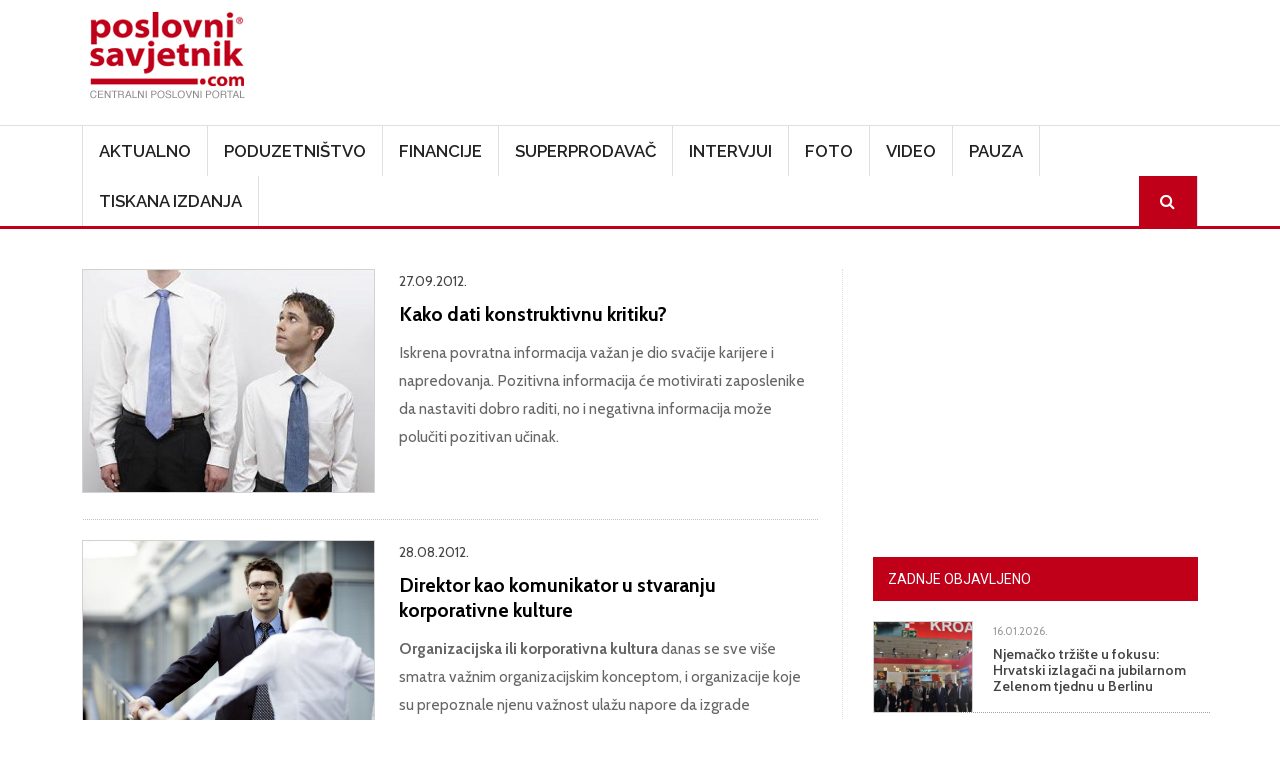

--- FILE ---
content_type: text/html; charset=UTF-8
request_url: https://www.poslovni-savjetnik.com/tagovi/radna-atmosfera
body_size: 61588
content:
<!DOCTYPE html>
<html  lang="hr" dir="ltr">
  <head>
    <meta charset="utf-8" />
<meta name="Generator" content="Drupal 10 (https://www.drupal.org)" />
<meta name="MobileOptimized" content="width" />
<meta name="HandheldFriendly" content="true" />
<meta name="viewport" content="width=device-width, initial-scale=1, shrink-to-fit=no" />
<meta http-equiv="x-ua-compatible" content="ie=edge" />
<link rel="icon" href="/themes/custom/symnews/favicon.ico" type="image/vnd.microsoft.icon" />
<script>window.a2a_config=window.a2a_config||{};a2a_config.callbacks=[];a2a_config.overlays=[];a2a_config.templates={};</script>

    <title>radna atmosfera | Poslovni savjetnik</title>
	
	<!-- Fontawesome -->
	<link href="https://maxcdn.bootstrapcdn.com/font-awesome/4.2.0/css/font-awesome.min.css" rel="stylesheet" type="text/css">
	
    <link rel="stylesheet" media="all" href="/sites/default/files/css/css_on0RURkMSjvQ61hvbozdB47abVXQNe_289XFx8A_Rbc.css?delta=0&amp;language=hr&amp;theme=symnews&amp;include=eJyNjl0OwjAMgy_UtUea0jZMFU0yJSmw2_OjIdB44SVyPluyoVYX4C3BLuJJhT1kETdXWOcMqk3SB5TKv_bSJUOfzLfeeAlFFFMRWoWR3eIxP02EPOYifRDbv3GCxgFv_qg4p6pjhR73N9hGjFc7DnljxfrFzJFSBsNwaU_3dSNJHR3veyRscg" />
<link rel="stylesheet" media="all" href="/sites/default/files/css/css_Phcr74HSzM9ZvcZOaPbvjgdozpHIF6uTfOdAOQa6RwA.css?delta=1&amp;language=hr&amp;theme=symnews&amp;include=eJyNjl0OwjAMgy_UtUea0jZMFU0yJSmw2_OjIdB44SVyPluyoVYX4C3BLuJJhT1kETdXWOcMqk3SB5TKv_bSJUOfzLfeeAlFFFMRWoWR3eIxP02EPOYifRDbv3GCxgFv_qg4p6pjhR73N9hGjFc7DnljxfrFzJFSBsNwaU_3dSNJHR3veyRscg" />
<link rel="stylesheet" media="all" href="//cdn.jsdelivr.net/npm/bootstrap@5.2.0/dist/css/bootstrap.min.css" />
<link rel="stylesheet" media="all" href="/sites/default/files/css/css_wavDYFePtpks5tZUT9-BUCPBhRJm_agVW_SUYOPtyAU.css?delta=3&amp;language=hr&amp;theme=symnews&amp;include=eJyNjl0OwjAMgy_UtUea0jZMFU0yJSmw2_OjIdB44SVyPluyoVYX4C3BLuJJhT1kETdXWOcMqk3SB5TKv_bSJUOfzLfeeAlFFFMRWoWR3eIxP02EPOYifRDbv3GCxgFv_qg4p6pjhR73N9hGjFc7DnljxfrFzJFSBsNwaU_3dSNJHR3veyRscg" />
<link rel="stylesheet" media="print" href="/sites/default/files/css/css_MA-sKkwD1kr1lGpNyQ8vtaECnJMVAQCCje5i3Dwt0yw.css?delta=4&amp;language=hr&amp;theme=symnews&amp;include=eJyNjl0OwjAMgy_UtUea0jZMFU0yJSmw2_OjIdB44SVyPluyoVYX4C3BLuJJhT1kETdXWOcMqk3SB5TKv_bSJUOfzLfeeAlFFFMRWoWR3eIxP02EPOYifRDbv3GCxgFv_qg4p6pjhR73N9hGjFc7DnljxfrFzJFSBsNwaU_3dSNJHR3veyRscg" />
<link rel="stylesheet" media="all" href="/sites/default/files/css/css_ijX2OXK07rivQ8lNoDelo1BndLCHfOs-_pWgaR5Ls38.css?delta=5&amp;language=hr&amp;theme=symnews&amp;include=eJyNjl0OwjAMgy_UtUea0jZMFU0yJSmw2_OjIdB44SVyPluyoVYX4C3BLuJJhT1kETdXWOcMqk3SB5TKv_bSJUOfzLfeeAlFFFMRWoWR3eIxP02EPOYifRDbv3GCxgFv_qg4p6pjhR73N9hGjFc7DnljxfrFzJFSBsNwaU_3dSNJHR3veyRscg" />

    

      
    <!-- Google Tag Manager -->
  <script>(function(w,d,s,l,i){w[l]=w[l]||[];w[l].push({'gtm.start':
  new Date().getTime(),event:'gtm.js'});var f=d.getElementsByTagName(s)[0],
  j=d.createElement(s),dl=l!='dataLayer'?'&l='+l:'';j.async=true;j.src=
  'https://www.googletagmanager.com/gtm.js?id='+i+dl;f.parentNode.insertBefore(j,f);
  })(window,document,'script','dataLayer','GTM-MZ3QH98W');</script>
  <!-- End Google Tag Manager -->
  </head>
  <body class="layout-one-sidebar layout-sidebar-second page-taxonomy-term-6737 page-vocabulary-tags page-view-taxonomy-term-content path-not-frontpage path-taxonomy">
  <!-- Google Tag Manager (noscript) -->
  <noscript><iframe src="https://www.googletagmanager.com/ns.html?id=GTM-MZ3QH98W"
  height="0" width="0" style="display:none;visibility:hidden"></iframe></noscript>
  <!-- End Google Tag Manager (noscript) -->
    <a href="#main-content" class="visually-hidden focusable skip-link">
      Skoči na glavni sadržaj
    </a>
    
      <div class="dialog-off-canvas-main-canvas" data-off-canvas-main-canvas>
    

<div id="navbar-wrapper" class="navbar-wrapper navbar-expand-xl flex-lg-column">
    <div id="branding-wrapper" class="branding-wrapper">
    <div class="container">
      <div class="row">
        <div class="navbar-header col-12 d-flex justify-content-between">
            <section class="region region-branding">
    <div class="site-branding">
      <a class="logo navbar-btn pull-left" href="/index.php/" title="Početna" rel="home">
      <img src="/themes/custom/symnews/logo.png" alt="Početna" />
    </a>
      </div>
<section id="block-customblockadvtop" class="block-adv-top d-none d-sm-block block-content-basic block block-block-content block-block-content1c3645c0-2df1-4797-965e-ae49e3ad4f61 clearfix">
<div class="block-inner">
  
    

      
            <div class="clearfix text-formatted field field--name-body field--type-text-with-summary field--label-hidden field__item"><!-- Revive Adserver iFrame Tag - Generated with Revive Adserver v5.5.2 --><p><iframe id="a07e7786" name="a07e7786" src="https://banneri.paf.host25.com/www/delivery/afr.php?zoneid=1&amp;cb=INSERT_RANDOM_NUMBER_HERE" frameborder="0" scrolling="no" width="728" height="90" allow="autoplay">&lt;a href='https://banneri.paf.host25.com/www/delivery/ck.php?n=ad281726&amp;amp;cb=INSERT_RANDOM_NUMBER_HERE' target='_blank'&gt;&lt;img src='https://banneri.paf.host25.com/www/delivery/avw.php?zoneid=1&amp;amp;cb=INSERT_RANDOM_NUMBER_HERE&amp;amp;n=ad281726' border='0' alt='' /&gt;&lt;/a&gt;</iframe></p></div>
      
  </div>
</section>


  </section>

                    <button class="navbar-toggler" type="button" data-bs-toggle="collapse" data-bs-target="#navbarSupportedContent" aria-controls="navbarSupportedContent" aria-expanded="false" aria-label="Toggle navigation">
            <span class="navbar-toggler-icon"><i class="fa fa-bars" aria-hidden="true"></i></span>
          </button>
        </div>      
      </div>
    </div>
  </div>
  
            <div id="navbar-collapse-wrapper" class="navbar-collapse-wrapper">
      <div class="container">            
        <div class="row">
          <nav class="navbar navbar-expand-lg">
            <div id="navbarSupportedContent" class="navbar-collapse collapse col-12">
                <section class="region region-navigation-collapsible">
    <nav role="navigation" aria-labelledby="block-symnews-main-menu-menu" id="block-symnews-main-menu" class="block block-menu navigation menu--main">
            
  <h2 class="visually-hidden" id="block-symnews-main-menu-menu">Main navigation</h2>
  

        
              <ul class="clearfix nav navbar-nav" data-component-id="bootstrap_barrio:menu_main">
                    <li class="nav-item">
                          <a href="/index.php/aktualno" class="nav-link nav-link--indexphp-aktualno" data-drupal-link-system-path="taxonomy/term/27">Aktualno</a>
              </li>
                <li class="nav-item">
                          <a href="/index.php/poduzetnistvo" class="nav-link nav-link--indexphp-poduzetnistvo" data-drupal-link-system-path="taxonomy/term/28">Poduzetništvo</a>
              </li>
                <li class="nav-item">
                          <a href="/index.php/financije" class="nav-link nav-link--indexphp-financije" data-drupal-link-system-path="taxonomy/term/81">Financije</a>
              </li>
                <li class="nav-item">
                          <a href="/index.php/superprodavac" class="nav-link nav-link--indexphp-superprodavac" data-drupal-link-system-path="taxonomy/term/82">Superprodavač</a>
              </li>
                <li class="nav-item">
                          <a href="/index.php/intervjui" class="nav-link nav-link--indexphp-intervjui" data-drupal-link-system-path="taxonomy/term/83">Intervjui</a>
              </li>
                <li class="nav-item">
                          <a href="/index.php/fotogalerija" class="nav-link nav-link--indexphp-fotogalerija" data-drupal-link-system-path="node/48781">Foto</a>
              </li>
                <li class="nav-item">
                          <a href="/index.php/video" class="nav-link nav-link--indexphp-video" data-drupal-link-system-path="taxonomy/term/256">Video</a>
              </li>
                <li class="nav-item">
                          <a href="/index.php/pauza" class="nav-link nav-link--indexphp-pauza" data-drupal-link-system-path="taxonomy/term/84">Pauza</a>
              </li>
                <li class="nav-item">
                          <a href="/index.php/tiskana-izdanja" class="nav-link nav-link--indexphp-tiskana-izdanja" data-drupal-link-system-path="node/44872">Tiskana izdanja</a>
              </li>
                <li class="nav-item">
                          <a href="/index.php/ps-pretraga" class="menu-path-search d-none d-sm-block nav-link menu-path-search d-none d-sm-block nav-link--indexphp-ps-pretraga" data-drupal-link-system-path="ps-pretraga">Search</a>
              </li>
        </ul>
  



  </nav>

  </section>

            </div>
          </nav>
        </div>
      </div>
    </div>
      </div>


  <div role="main" id="main-container" class="main-container container js-quickedit-main-content">
	
	<div class="row">
            
                  <section class="main-content col col-md-8" id="content" role="main">

                
                

		
                
                
                          <a id="main-content"></a>
            <section class="region region-content">
    <div data-drupal-messages-fallback class="hidden"></div><section id="block-symnews-content" class="block block-system block-system-main-block clearfix">
<div class="block-inner">
  
    

      <div class="views-element-container"><div class="list-articles view view-taxonomy-term-content view-id-taxonomy_term_content view-display-id-page_1 js-view-dom-id-be8f4fb58a55e62c50668d518d804f32d6d3266a3bc0ff0dae8c0b8186056bde">
  
    
      <div class="view-header">
      <div id="taxonomy-term-6737" class="taxonomy-term vocabulary-tags">
  
    
  <div class="content">
    
  </div>
</div>

    </div>
          <div class="attachment attachment-before">
      <div class="views-element-container"><div class="list-articles view view-taxonomy-term-content view-id-taxonomy_term_content view-display-id-attachment_1 js-view-dom-id-0a5999afab107de255197962a749a2251923bb4eebb94f5a892cffd943e31cfd">
  
    
      <div class="view-header">
      <div id="taxonomy-term-6737" class="taxonomy-term vocabulary-tags">
  
    
  <div class="content">
    
  </div>
</div>

    </div>
      
  
          </div>
</div>

    </div>
  
      <div class="view-content row">
          <div class="views-row">
    <div class="views-field views-field-nothing"><span class="field-content"><div class="row">
<div class="col-md-5 col-sm-5 col-12">
  <a href="/superprodavac/kako-dati-konstruktivnu-kritiku"><img loading="lazy" src="/sites/default/files/styles/clanak/public/clanak-slike/sef_i_radnik_dobra_0.jpg?itok=cWOCSzr8" width="550" height="420" class="image-style-clanak" />

</a>

</div>
<div class="col-md-7 col-sm-7 col-12">
<time datetime="2012-09-27T15:08:51+02:00" class="datetime">27.09.2012.</time>

<div class="views-field views-field-title"><a href="/superprodavac/kako-dati-konstruktivnu-kritiku" hreflang="hr">Kako dati konstruktivnu kritiku?</a></div>
<div class="views-field views-field-body"><p>Iskrena povratna informacija važan je dio svačije karijere i napredovanja. Pozitivna informacija će motivirati zaposlenike da nastaviti dobro raditi, no i negativna informacija može polučiti pozitivan učinak.</p></div>
</div>
</div></span></div>
  </div>
    <div class="views-row">
    <div class="views-field views-field-nothing"><span class="field-content"><div class="row">
<div class="col-md-5 col-sm-5 col-12">
  <a href="/poduzetnistvo/direktor-kao-komunikator-u-stvaranju-korporativne-kulture"><img loading="lazy" src="/sites/default/files/styles/clanak/public/clanak-slike/poslovni_ljudi_pricaju_sh_0.jpg?itok=HfZnoFz8" width="550" height="420" class="image-style-clanak" />

</a>

</div>
<div class="col-md-7 col-sm-7 col-12">
<time datetime="2012-08-28T06:30:45+02:00" class="datetime">28.08.2012.</time>

<div class="views-field views-field-title"><a href="/poduzetnistvo/direktor-kao-komunikator-u-stvaranju-korporativne-kulture" hreflang="hr">Direktor kao komunikator u stvaranju korporativne kulture</a></div>
<div class="views-field views-field-body"><p><strong>Organizacijska ili korporativna kultura</strong> danas se sve više smatra važnim organizacijskim konceptom, i organizacije koje su prepoznale njenu važnost ulažu napore da izgrade jedinstvenu i jaku kulturu koja će biti usklađena s ciljevima organizacije i koja će pridonijeti<strong> uspj</strong></p></div>
</div>
</div></span></div>
  </div>
    <div class="views-row">
    <div class="views-field views-field-nothing"><span class="field-content"><div class="row">
<div class="col-md-5 col-sm-5 col-12">
  <a href="/poduzetnistvo/tisina-u-sluzbi-komunikacije"><img loading="lazy" src="/sites/default/files/styles/clanak/public/clanak-slike/komunikacija_velika.jpg?itok=Vs_eTaTF" width="550" height="420" class="image-style-clanak" />

</a>

</div>
<div class="col-md-7 col-sm-7 col-12">
<time datetime="2012-06-15T05:13:24+02:00" class="datetime">15.06.2012.</time>

<div class="views-field views-field-title"><a href="/poduzetnistvo/tisina-u-sluzbi-komunikacije" hreflang="hr">Tišina u službi komunikacije</a></div>
<div class="views-field views-field-body"><p>Ono što grupe ne znaju jest to, da ću im neposredno prije početka izrade mosta, a na kraju&nbsp;pripremnog perioda, reći da most moraju napraviti u potpunoj tišini. Tu prvo nastaje nevjerica,&nbsp;ponekad mala pobuna, ali svi nekako počinju&nbsp;na kraju raditi.</p></div>
</div>
</div></span></div>
  </div>
    <div class="views-row">
    <div class="views-field views-field-nothing"><span class="field-content"><div class="row">
<div class="col-md-5 col-sm-5 col-12">
  <a href="/superprodavac/6-savjeta-kako-postati-uredska-zvijezda"><img loading="lazy" src="/sites/default/files/styles/clanak/public/clanak-slike/uredska_zvijezda_sh.jpg?itok=7iOrqYBV" width="550" height="420" class="image-style-clanak" />

</a>

</div>
<div class="col-md-7 col-sm-7 col-12">
<time datetime="2012-02-15T05:54:21+01:00" class="datetime">15.02.2012.</time>

<div class="views-field views-field-title"><a href="/superprodavac/6-savjeta-kako-postati-uredska-zvijezda" hreflang="hr">6 savjeta kako postati uredska zvijezda</a></div>
<div class="views-field views-field-body"><p>Za dobru atmosferu na radnom mjestu važno je da se osjećate kao dio tima i da se dobro slažete s kolegama.</p></div>
</div>
</div></span></div>
  </div>
    <div class="views-row">
    <div class="views-field views-field-nothing"><span class="field-content"><div class="row">
<div class="col-md-5 col-sm-5 col-12">
  <a href="/superprodavac/motivacija-i-postovanje-zaposlenika-jednim-udarcem"><img loading="lazy" src="/sites/default/files/styles/clanak/public/clanak-slike/poslovni_ljudi_sastanak_6.jpg?itok=coQDQodA" width="550" height="420" class="image-style-clanak" />

</a>

</div>
<div class="col-md-7 col-sm-7 col-12">
<time datetime="2012-02-09T06:27:04+01:00" class="datetime">09.02.2012.</time>

<div class="views-field views-field-title"><a href="/superprodavac/motivacija-i-postovanje-zaposlenika-jednim-udarcem" hreflang="hr">Motivacija i poštovanje zaposlenika jednim udarcem</a></div>
<div class="views-field views-field-body"><p>Plaća je neosporno jedan od glavnih motivatora za posao, no postoje i drugi načini kako potaknuti zaposlenike poput malog znaka pažnje, piše&nbsp;<em><a href="http://www.profitiraj.hr/poduzetnici/kako-zadobiti-povjerenje-zaposlenika/" target="_blank">profitiraj.hr</a></em>.</p></div>
</div>
</div></span></div>
  </div>
    <div class="views-row">
    <div class="views-field views-field-nothing"><span class="field-content"><div class="row">
<div class="col-md-5 col-sm-5 col-12">
  <a href="/superprodavac/sto-napraviti-s-kolegom-koji-voli-sefovati"><img loading="lazy" src="/sites/default/files/styles/clanak/public/clanak-slike/ef_sh_0.jpg?itok=6tn5udR0" width="550" height="420" class="image-style-clanak" />

</a>

</div>
<div class="col-md-7 col-sm-7 col-12">
<time datetime="2012-01-18T05:16:18+01:00" class="datetime">18.01.2012.</time>

<div class="views-field views-field-title"><a href="/superprodavac/sto-napraviti-s-kolegom-koji-voli-sefovati" hreflang="hr">Što napraviti s kolegom koji voli šefovati?</a></div>
<div class="views-field views-field-body"><p>Na poslu ćete se susresti s različitim vrstama kolega, od onih s kojima ćete bez problema poslije posla završiti na kavi, do onih sklonih tračanju i podmetanju.&nbsp;Nisu rijetki ni kolege koji vole glumiti šefove, piše<em><a href="http://www.profitiraj.hr/poduzetnici/kako-se-nositi-s-kolegama-ko"></a></em></p></div>
</div>
</div></span></div>
  </div>
    <div class="views-row">
    <div class="views-field views-field-nothing"><span class="field-content"><div class="row">
<div class="col-md-5 col-sm-5 col-12">
  <a href="/aktualno/10-stvari-kojima-vas-kolege-izluduju"><img loading="lazy" src="/sites/default/files/styles/clanak/public/clanak-slike/poslovni_covjek_cekic_sh.jpg?itok=roXRAGoR" width="550" height="420" class="image-style-clanak" />

</a>

</div>
<div class="col-md-7 col-sm-7 col-12">
<time datetime="2011-10-04T16:47:20+02:00" class="datetime">04.10.2011.</time>

<div class="views-field views-field-title"><a href="/aktualno/10-stvari-kojima-vas-kolege-izluduju" hreflang="hr">10 stvari kojima vas kolege izluđuju</a></div>
<div class="views-field views-field-body"><p>S kolegama provodite osam ili više sati dnevno i prisiljeni ste na kakav takav suživot s&nbsp; njima.</p></div>
</div>
</div></span></div>
  </div>

    </div>
  
      
          </div>
</div>

  </div>
</section>

<section id="block-symnews-bmg" class="block-content-basic block block-block-content block-block-content6d3618c3-b453-4e8c-8e4f-f520600b2226 clearfix">
<div class="block-inner">
  
    

      
            <div class="clearfix text-formatted field field--name-body field--type-text-with-summary field--label-hidden field__item"><img data-entity-uuid="7c46ae2e-98aa-4560-a9d0-1d1d89dbb583" data-entity-type="file" src="/sites/default/files/inline-images/BMG---v2.jpg" width="969" height="1346" loading="lazy"></div>
      
  </div>
</section>


  </section>

              </section>

                              <aside id="sidebar-second" class="col-md-4" role="complementary">
              <section class="region region-sidebar-second">
    <section id="block-adblocksquaresidebarad" class="block-content-basic block block-block-content block-block-content88e9bd4c-1f79-4be0-9e08-bf67f2866d93 clearfix">
<div class="block-inner">
  
    

      
            <div class="clearfix text-formatted field field--name-body field--type-text-with-summary field--label-hidden field__item"><!-- Revive Adserver iFrame Tag - Generated with Revive Adserver v5.5.2 --><p class="text-align-center"><iframe id="a5ff9cfd" name="a5ff9cfd" src="https://banneri.paf.host25.com/www/delivery/afr.php?zoneid=2&amp;cb=INSERT_RANDOM_NUMBER_HERE" frameborder="0" scrolling="no" width="300" height="250" allow="autoplay">&lt;a href='https://banneri.paf.host25.com/www/delivery/ck.php?n=afba7254&amp;amp;cb=INSERT_RANDOM_NUMBER_HERE' target='_blank'&gt;&lt;img src='https://banneri.paf.host25.com/www/delivery/avw.php?zoneid=2&amp;amp;cb=INSERT_RANDOM_NUMBER_HERE&amp;amp;n=afba7254' border='0' alt='' /&gt;&lt;/a&gt;</iframe></p></div>
      
  </div>
</section>

<section class="views-element-container block block-views block-views-blockblock-article-popular-right-block-1 clearfix" id="block-symnews-views-block-block-article-popular-right-block-1">
<div class="block-inner">
  
      <h2 class="block-title"><span>Zadnje objavljeno</span></h2>
    

      <div><div class="block-article-popular-right view view-block-article-popular-right view-id-block_article_popular_right view-display-id-block_1 js-view-dom-id-9d68ed1ac24ac49f94979504ff9932ee4d32dba6783c3226e2b58a28726deb7e">
  
    
      
      <div class="view-content row">
          <div class="views-row">
    <div class="views-field views-field-field-image"><div class="field-content">  <a href="/poduzetnistvo/njemacko-trziste-u-fokusu-hrvatski-izlagaci-na-jubilarnom-zelenom-tjednu-u-berlinu"><img loading="lazy" src="/sites/default/files/styles/home_featured_thumb/public/clanak-slike/dzdahp9g.png?itok=IQgTxF22" width="120" height="110" alt="" class="image-style-home-featured-thumb" />

</a>
</div></div><div class="views-field views-field-created"><span class="field-content"><time datetime="2026-01-16T12:54:32+01:00" class="datetime">16.01.2026.</time>
</span></div><div class="views-field views-field-title"><span class="field-content"><a href="/poduzetnistvo/njemacko-trziste-u-fokusu-hrvatski-izlagaci-na-jubilarnom-zelenom-tjednu-u-berlinu" hreflang="hr">Njemačko tržište u fokusu: Hrvatski izlagači na jubilarnom Zelenom tjednu u Berlinu</a></span></div>
  </div>
    <div class="views-row">
    <div class="views-field views-field-field-image"><div class="field-content">  <a href="/pauza/tonka-prva-hrvatska-humanoidna-robotica-prosetala-je-zagrebom"><img loading="lazy" src="/sites/default/files/styles/home_featured_thumb/public/clanak-slike/slika1%20%28002%29_0.jpeg?itok=OPsbct5z" width="120" height="110" alt="" class="image-style-home-featured-thumb" />

</a>
</div></div><div class="views-field views-field-created"><span class="field-content"><time datetime="2026-01-16T09:06:17+01:00" class="datetime">16.01.2026.</time>
</span></div><div class="views-field views-field-title"><span class="field-content"><a href="/pauza/tonka-prva-hrvatska-humanoidna-robotica-prosetala-je-zagrebom" hreflang="hr">Tonka, prva hrvatska humanoidna robotica, prošetala je Zagrebom</a></span></div>
  </div>
    <div class="views-row">
    <div class="views-field views-field-field-image"><div class="field-content">  <a href="/aktualno/allianzov-barometar-rizika-za-2026-kiberneticke-prijetnje-i-dalje-predstavljaju-vodeci"><img loading="lazy" src="/sites/default/files/styles/home_featured_thumb/public/clanak-slike/Allianz%20%28002%29.jpeg?itok=P66RrmG9" width="120" height="110" alt="" class="image-style-home-featured-thumb" />

</a>
</div></div><div class="views-field views-field-created"><span class="field-content"><time datetime="2026-01-15T10:27:46+01:00" class="datetime">15.01.2026.</time>
</span></div><div class="views-field views-field-title"><span class="field-content"><a href="/aktualno/allianzov-barometar-rizika-za-2026-kiberneticke-prijetnje-i-dalje-predstavljaju-vodeci" hreflang="hr">Allianzov barometar rizika za 2026.: Kibernetičke prijetnje i dalje predstavljaju vodeći poslovni rizik, no umjetna inteligencija bilježi najbrži rast i zauzima drugo mjesto</a></span></div>
  </div>
    <div class="views-row">
    <div class="views-field views-field-field-image"><div class="field-content">  <a href="/poduzetnistvo/potpisan-novi-kolektivni-ugovor-u-graditeljstvu-povecane-place-svim-grupama-radnika"><img loading="lazy" src="/sites/default/files/styles/home_featured_thumb/public/clanak-slike/Potpisivanje%20Kolektivnog%20ugovora_HUP%20i%20SGH%20%281%29.jpeg?itok=FjNHuDdA" width="120" height="110" alt="" class="image-style-home-featured-thumb" />

</a>
</div></div><div class="views-field views-field-created"><span class="field-content"><time datetime="2026-01-14T13:05:12+01:00" class="datetime">14.01.2026.</time>
</span></div><div class="views-field views-field-title"><span class="field-content"><a href="/poduzetnistvo/potpisan-novi-kolektivni-ugovor-u-graditeljstvu-povecane-place-svim-grupama-radnika" hreflang="hr">Potpisan novi Kolektivni ugovor u graditeljstvu: Povećane plaće svim grupama radnika</a></span></div>
  </div>
    <div class="views-row">
    <div class="views-field views-field-field-image"><div class="field-content">  <a href="/aktualno/infobip-jaca-svoje-vodstvo-s-ciljem-poticanja-rasta-i-inovacija"><img loading="lazy" src="/sites/default/files/styles/home_featured_thumb/public/clanak-slike/Ante%20Pamukovi%C4%87_glavni%20direktor%20za%20prihode_Infobip.png?itok=99XtuTFe" width="120" height="110" alt="" class="image-style-home-featured-thumb" />

</a>
</div></div><div class="views-field views-field-created"><span class="field-content"><time datetime="2026-01-14T12:17:41+01:00" class="datetime">14.01.2026.</time>
</span></div><div class="views-field views-field-title"><span class="field-content"><a href="/aktualno/infobip-jaca-svoje-vodstvo-s-ciljem-poticanja-rasta-i-inovacija" hreflang="hr">Infobip jača svoje vodstvo s ciljem poticanja rasta i inovacija</a></span></div>
  </div>

    </div>
  
          </div>
</div>

  </div>
</section>

<section class="views-element-container block block-views block-views-blocktiskano-sidebar-block-1 clearfix" id="block-symnews-views-block-tiskano-sidebar-block-1">
<div class="block-inner">
  
      <h2 class="block-title"><span>Računovodstvo i porezi u praksi</span></h2>
    

      <div><div class="view view-tiskano-sidebar view-id-tiskano_sidebar view-display-id-block_1 js-view-dom-id-c46c8be0bed209fd67dcfd7635fe1667b22273f41a3801108849331128aa1224">
  
    
      
      <div class="view-content row">
          <div class="views-row">
    <div class="views-field views-field-field-image"><div class="field-content">  <a href="/tiskano-izdanje/novi-broj-racunovodstvo-i-porezi-u-praksi-sijecanj-2026"><img loading="lazy" src="/sites/default/files/styles/tisak/public/tiskana-izadanja/Naslovnica%2001%202026.jpg?itok=vE1kMAZ8" width="450" height="625" alt="" class="image-style-tisak" />

</a>
</div></div><div class="views-field views-field-title"><h4 class="field-content"><a href="/tiskano-izdanje/novi-broj-racunovodstvo-i-porezi-u-praksi-sijecanj-2026" hreflang="hr">Novi broj Računovodstvo i porezi u praksi siječanj 2026.!</a></h4></div><div class="views-field views-field-field-narudzbenica"><div class="field-content"><a href="https://www.racunovodstvo-porezi.hr/pretplata-na-casopis-racunovodstvo-i-porezi-u-praksi">Narudžbenica</a></div></div>
  </div>

    </div>
  
          </div>
</div>

  </div>
</section>

<section class="views-element-container block block-views block-views-blocktiskano-sidebar-block-2 clearfix" id="block-symnews-views-block-tiskano-sidebar-block-2">
<div class="block-inner">
  
      <h2 class="block-title"><span>Udruga.hr</span></h2>
    

      <div><div class="view view-tiskano-sidebar view-id-tiskano_sidebar view-display-id-block_2 js-view-dom-id-c73263378c45f9243ddfe6ab4565330868021ee0afd0223b4cf11cf3a114cb37">
  
    
      
      <div class="view-content row">
          <div class="views-row">
    <div class="views-field views-field-field-image"><div class="field-content">  <a href="/tiskano-izdanje/novo-izdanje-casopisa-udrugahr-za-studeni-2025"><img loading="lazy" src="/sites/default/files/styles/tisak/public/tiskana-izadanja/naslovnica%20Udruga%20_96_0.jpg?itok=-5jTPz8m" width="450" height="625" alt="" class="image-style-tisak" />

</a>
</div></div><div class="views-field views-field-title"><h4 class="field-content"><a href="/tiskano-izdanje/novo-izdanje-casopisa-udrugahr-za-studeni-2025" hreflang="hr">Novo izdanje časopisa Udruga.hr za studeni 2025.</a></h4></div><div class="views-field views-field-field-narudzbenica"><div class="field-content"><a href="https://udruga.hr/pretplata-na-casopis-udruga-hr/">Narudžbenica</a></div></div>
  </div>

    </div>
  
          </div>
</div>

  </div>
</section>

<section id="block-symnews-newsletter" class="block-content-basic block block-block-content block-block-contentad973082-fa43-4be6-bb2d-643b6525d24e clearfix">
<div class="block-inner">
  
      <h2 class="block-title"><span>Newsletter</span></h2>
    

      
            <div class="clearfix text-formatted field field--name-body field--type-text-with-summary field--label-hidden field__item"><p><iframe style="display:block;margin-left:auto;margin-right:auto;max-width:100%;" width="540" height="525" src="https://00be9a80.sibforms.com/serve/[base64]" frameborder="0" scrolling="auto" allowfullscreen></iframe></p></div>
      
  </div>
</section>

<section id="block-symnews-mydataknox" class="block-content-basic block block-block-content block-block-content53b97e57-066c-4d6d-ba84-60b3796706ba clearfix">
<div class="block-inner">
  
    

      
            <div class="clearfix text-formatted field field--name-body field--type-text-with-summary field--label-hidden field__item"><p><strong>Hosted by Mydataknox</strong><br><a href="https://mydataknox.hr/"><strong><img src="/sites/default/files/inline-images/mydataknox-100x160px.jpg" data-entity-uuid="7697c2a4-85a7-445d-8152-0600f298ecae" data-entity-type="file" width="100" height="160" loading="lazy"></strong></a></p></div>
      
  </div>
</section>


  </section>

          </aside>
                  </div>
  </div>

<div id="postscript-wrapper" class="postscript-wrapper">
  <div class="container">
    <div class="row">
	        	  <div class="col-sm-4">
	      <section class="region region-postscript-first">
    <section class="views-element-container block block-views block-views-blockblock-article-popular-footer-block-2 clearfix" id="block-views-block-block-article-popular-footer-block-2">
<div class="block-inner">
  
      <h2 class="block-title"><span>Aktualno</span></h2>
    

      <div><div class="block-article-popular-footer view view-block-article-popular-footer view-id-block_article_popular_footer view-display-id-block_2 js-view-dom-id-bc1ffadc1e3ab8ef8e9e32f1b69d66879f43aacc1c47b2664a1713f3b5bf185f">
  
    
      
      <div class="view-content row">
          <div class="views-row">
    <div class="views-field views-field-field-image"><div class="field-content">  <a href="/aktualno/allianzov-barometar-rizika-za-2026-kiberneticke-prijetnje-i-dalje-predstavljaju-vodeci"><img loading="lazy" src="/sites/default/files/styles/img_square_1col/public/clanak-slike/Allianz%20%28002%29.jpeg?itok=7R9evPIv" width="100" height="100" alt="" class="image-style-img-square-1col" />

</a>
</div></div><div class="views-field views-field-created"><span class="field-content"><time datetime="2026-01-15T10:27:46+01:00" class="datetime">15.01.2026.</time>
</span></div><div class="views-field views-field-title"><span class="field-content"><a href="/aktualno/allianzov-barometar-rizika-za-2026-kiberneticke-prijetnje-i-dalje-predstavljaju-vodeci" hreflang="hr">Allianzov barometar rizika za 2026.: Kibernetičke prijetnje i dalje predstavljaju vodeći poslovni rizik, no umjetna inteligencija bilježi najbrži rast i zauzima drugo mjesto</a></span></div>
  </div>
    <div class="views-row">
    <div class="views-field views-field-field-image"><div class="field-content">  <a href="/aktualno/infobip-jaca-svoje-vodstvo-s-ciljem-poticanja-rasta-i-inovacija"><img loading="lazy" src="/sites/default/files/styles/img_square_1col/public/clanak-slike/Ante%20Pamukovi%C4%87_glavni%20direktor%20za%20prihode_Infobip.png?itok=756ZD-tk" width="100" height="100" alt="" class="image-style-img-square-1col" />

</a>
</div></div><div class="views-field views-field-created"><span class="field-content"><time datetime="2026-01-14T12:17:41+01:00" class="datetime">14.01.2026.</time>
</span></div><div class="views-field views-field-title"><span class="field-content"><a href="/aktualno/infobip-jaca-svoje-vodstvo-s-ciljem-poticanja-rasta-i-inovacija" hreflang="hr">Infobip jača svoje vodstvo s ciljem poticanja rasta i inovacija</a></span></div>
  </div>
    <div class="views-row">
    <div class="views-field views-field-field-image"><div class="field-content">  <a href="/aktualno/globalno-gospodarstvo-pokazuje-otpornost-uslijed-povijesne-trgovinske-i-politicke"><img loading="lazy" src="/sites/default/files/styles/img_square_1col/public/clanak-slike/premium_photo-1725404428224-664f5f0217b3.jpg?itok=Ndhbq4ct" width="100" height="100" alt="" class="image-style-img-square-1col" />

</a>
</div></div><div class="views-field views-field-created"><span class="field-content"><time datetime="2026-01-14T09:06:58+01:00" class="datetime">14.01.2026.</time>
</span></div><div class="views-field views-field-title"><span class="field-content"><a href="/aktualno/globalno-gospodarstvo-pokazuje-otpornost-uslijed-povijesne-trgovinske-i-politicke" hreflang="hr">Globalno gospodarstvo pokazuje otpornost uslijed povijesne trgovinske i političke neizvjesnosti</a></span></div>
  </div>
    <div class="views-row">
    <div class="views-field views-field-field-image"><div class="field-content">  <a href="/aktualno/promjene-u-upravi-king-ict-doo"><img loading="lazy" src="/sites/default/files/styles/img_square_1col/public/clanak-slike/Izvjestaj_king.jpg?itok=6YJltoI9" width="100" height="100" alt="" class="image-style-img-square-1col" />

</a>
</div></div><div class="views-field views-field-created"><span class="field-content"><time datetime="2026-01-14T08:46:04+01:00" class="datetime">14.01.2026.</time>
</span></div><div class="views-field views-field-title"><span class="field-content"><a href="/aktualno/promjene-u-upravi-king-ict-doo" hreflang="hr">Promjene u Upravi KING ICT d.o.o.</a></span></div>
  </div>

    </div>
  
          </div>
</div>

  </div>
</section>


  </section>

	  </div>
	        	  
	        	  <div class="col-sm-4">
	      <section class="region region-postscript-second">
    <section class="views-element-container block block-views block-views-blockblock-article-popular-footer-block-3 clearfix" id="block-symnews-views-block-block-article-popular-footer-block-3">
<div class="block-inner">
  
      <h2 class="block-title"><span>Poduzetništvo</span></h2>
    

      <div><div class="block-article-popular-footer view view-block-article-popular-footer view-id-block_article_popular_footer view-display-id-block_3 js-view-dom-id-7aa95b1e93a5a4d22dfcd12590f89c225fae7ac4e60c5a295a599a3a126a4e4a">
  
    
      
      <div class="view-content row">
          <div class="views-row">
    <div class="views-field views-field-field-image"><div class="field-content">  <a href="/poduzetnistvo/njemacko-trziste-u-fokusu-hrvatski-izlagaci-na-jubilarnom-zelenom-tjednu-u-berlinu"><img loading="lazy" src="/sites/default/files/styles/img_square_1col/public/clanak-slike/dzdahp9g.png?itok=R-FklNeg" width="100" height="100" alt="" class="image-style-img-square-1col" />

</a>
</div></div><div class="views-field views-field-created"><span class="field-content"><time datetime="2026-01-16T12:54:32+01:00" class="datetime">16.01.2026.</time>
</span></div><div class="views-field views-field-title"><span class="field-content"><a href="/poduzetnistvo/njemacko-trziste-u-fokusu-hrvatski-izlagaci-na-jubilarnom-zelenom-tjednu-u-berlinu" hreflang="hr">Njemačko tržište u fokusu: Hrvatski izlagači na jubilarnom Zelenom tjednu u Berlinu</a></span></div>
  </div>
    <div class="views-row">
    <div class="views-field views-field-field-image"><div class="field-content">  <a href="/poduzetnistvo/potpisan-novi-kolektivni-ugovor-u-graditeljstvu-povecane-place-svim-grupama-radnika"><img loading="lazy" src="/sites/default/files/styles/img_square_1col/public/clanak-slike/Potpisivanje%20Kolektivnog%20ugovora_HUP%20i%20SGH%20%281%29.jpeg?itok=0oGKJVNA" width="100" height="100" alt="" class="image-style-img-square-1col" />

</a>
</div></div><div class="views-field views-field-created"><span class="field-content"><time datetime="2026-01-14T13:05:12+01:00" class="datetime">14.01.2026.</time>
</span></div><div class="views-field views-field-title"><span class="field-content"><a href="/poduzetnistvo/potpisan-novi-kolektivni-ugovor-u-graditeljstvu-povecane-place-svim-grupama-radnika" hreflang="hr">Potpisan novi Kolektivni ugovor u graditeljstvu: Povećane plaće svim grupama radnika</a></span></div>
  </div>
    <div class="views-row">
    <div class="views-field views-field-field-image"><div class="field-content">  <a href="/poduzetnistvo/supernova-grupa-jaca-prisutnost-u-dalmaciji-akvizicijom-trgovackog-centra"><img loading="lazy" src="/sites/default/files/styles/img_square_1col/public/clanak-slike/Supernova%20Imotski_3.jpg?itok=P67du7bZ" width="100" height="100" alt="" class="image-style-img-square-1col" />

</a>
</div></div><div class="views-field views-field-created"><span class="field-content"><time datetime="2026-01-14T08:58:24+01:00" class="datetime">14.01.2026.</time>
</span></div><div class="views-field views-field-title"><span class="field-content"><a href="/poduzetnistvo/supernova-grupa-jaca-prisutnost-u-dalmaciji-akvizicijom-trgovackog-centra" hreflang="hr">Supernova Grupa jača prisutnost u Dalmaciji akvizicijom trgovačkog centra</a></span></div>
  </div>
    <div class="views-row">
    <div class="views-field views-field-field-image"><div class="field-content">  <a href="/poduzetnistvo/carwiz-jaca-stratesku-prisutnost-na-karibima-ulaskom-na-curacao-i-dominikansku"><img loading="lazy" src="/sites/default/files/styles/img_square_1col/public/clanak-slike/Hello%20Caribbean.png?itok=IxDwWthy" width="100" height="100" alt="" class="image-style-img-square-1col" />

</a>
</div></div><div class="views-field views-field-created"><span class="field-content"><time datetime="2026-01-14T08:54:26+01:00" class="datetime">14.01.2026.</time>
</span></div><div class="views-field views-field-title"><span class="field-content"><a href="/poduzetnistvo/carwiz-jaca-stratesku-prisutnost-na-karibima-ulaskom-na-curacao-i-dominikansku" hreflang="hr">Carwiz jača stratešku prisutnost na Karibima ulaskom na Curaçao i Dominikansku Republiku</a></span></div>
  </div>

    </div>
  
          </div>
</div>

  </div>
</section>


  </section>

	  </div>
	        	  
	        	  <div class="col-sm-4">
	      <section class="region region-postscript-third">
    <section class="views-element-container block block-views block-views-blockblock-article-popular-footer-block-4 clearfix" id="block-symnews-views-block-block-article-popular-footer-block-4">
<div class="block-inner">
  
      <h2 class="block-title"><span>Financije</span></h2>
    

      <div><div class="block-article-popular-footer view view-block-article-popular-footer view-id-block_article_popular_footer view-display-id-block_4 js-view-dom-id-e991a9f53642c8cb281e11a56938ba9324e1613e071800bca1e8791453a056fa">
  
    
      
      <div class="view-content row">
          <div class="views-row">
    <div class="views-field views-field-field-image"><div class="field-content">  <a href="/financije/porezna-uprava-priznala-probleme-s-eracunima-ali-porucuju-sustav-funkcionira"><img loading="lazy" src="/sites/default/files/styles/img_square_1col/public/clanak-slike/girl-using-electronic-digital-bill-for-online-payment-of-business-receipts-illustration-svg-download-png-10797386.jpg?itok=WYnoULgT" width="100" height="100" alt="" class="image-style-img-square-1col" />

</a>
</div></div><div class="views-field views-field-created"><span class="field-content"><time datetime="2026-01-14T09:14:35+01:00" class="datetime">14.01.2026.</time>
</span></div><div class="views-field views-field-title"><span class="field-content"><a href="/financije/porezna-uprava-priznala-probleme-s-eracunima-ali-porucuju-sustav-funkcionira" hreflang="hr">Porezna uprava priznala probleme s eRačunima, ali poručuju: „Sustav funkcionira“</a></span></div>
  </div>
    <div class="views-row">
    <div class="views-field views-field-field-image"><div class="field-content">  <a href="/financije/ekonomski-izgledi-za-2026-kako-pripremiti-europske-tvrtke-za-turbulencije"><img loading="lazy" src="/sites/default/files/styles/img_square_1col/public/clanak-slike/Coface_logo.svg_.png?itok=wyA6X3pv" width="100" height="100" alt="" class="image-style-img-square-1col" />

</a>
</div></div><div class="views-field views-field-created"><span class="field-content"><time datetime="2026-01-12T11:33:07+01:00" class="datetime">12.01.2026.</time>
</span></div><div class="views-field views-field-title"><span class="field-content"><a href="/financije/ekonomski-izgledi-za-2026-kako-pripremiti-europske-tvrtke-za-turbulencije" hreflang="hr">Ekonomski izgledi za 2026.: Kako pripremiti europske tvrtke za turbulencije</a></span></div>
  </div>
    <div class="views-row">
    <div class="views-field views-field-field-image"><div class="field-content">  <a href="/financije/ubrzan-rast-cijena-nekretnina-u-zagrebu-skok-od-168-posto"><img loading="lazy" src="/sites/default/files/styles/img_square_1col/public/clanak-slike/H-2397192-12452.jpg?itok=VbySDsXD" width="100" height="100" alt="" class="image-style-img-square-1col" />

</a>
</div></div><div class="views-field views-field-created"><span class="field-content"><time datetime="2026-01-12T10:47:14+01:00" class="datetime">12.01.2026.</time>
</span></div><div class="views-field views-field-title"><span class="field-content"><a href="/financije/ubrzan-rast-cijena-nekretnina-u-zagrebu-skok-od-168-posto" hreflang="hr">Ubrzan rast cijena nekretnina: u Zagrebu skok od 16,8 posto</a></span></div>
  </div>
    <div class="views-row">
    <div class="views-field views-field-field-image"><div class="field-content">  <a href="/financije/balcannes-predstavlja-strucnjake-koji-ce-odlucivati-o-najboljim-regionalnim-projektima"><img loading="lazy" src="/sites/default/files/styles/img_square_1col/public/clanak-slike/BalCannes_%C5%BEiri%20agencija.png?itok=qH6aXXGu" width="100" height="100" alt="" class="image-style-img-square-1col" />

</a>
</div></div><div class="views-field views-field-created"><span class="field-content"><time datetime="2026-01-09T15:36:59+01:00" class="datetime">09.01.2026.</time>
</span></div><div class="views-field views-field-title"><span class="field-content"><a href="/financije/balcannes-predstavlja-strucnjake-koji-ce-odlucivati-o-najboljim-regionalnim-projektima" hreflang="hr">BalCannes predstavlja stručnjake koji će odlučivati o najboljim regionalnim projektima</a></span></div>
  </div>

    </div>
  
          </div>
</div>

  </div>
</section>


  </section>

	  </div>
	        	</div>
  </div>
</div>

<div id="postscript-wrapper" class="postscript-wrapper">
  <div class="container">
    <div class="row">
              <div class="col-sm-4">
        <section class="row region region-postscript-first-f">
    <section class="views-element-container block block-views block-views-blockblock-article-popular-footer-block-1 clearfix" id="block-symnews-views-block-block-article-popular-footer-block-1">
<div class="block-inner">
  
      <h2 class="block-title"><span>Superprodavač</span></h2>
    

      <div><div class="block-article-popular-footer view view-block-article-popular-footer view-id-block_article_popular_footer view-display-id-block_1 js-view-dom-id-d100c2dcd507c7d310073f3e1d6e096d3f3b5d9ee51c94aa4d5de1a19439c2ff">
  
    
      
      <div class="view-content row">
          <div class="views-row">
    <div class="views-field views-field-field-image"><div class="field-content">  <a href="/superprodavac/izmedu-videa-umjetne-inteligencije-i-autenticnosti"><img loading="lazy" src="/sites/default/files/styles/img_square_1col/public/clanak-slike/532719.jpg?itok=dU89pJsO" width="100" height="100" alt="" class="image-style-img-square-1col" />

</a>
</div></div><div class="views-field views-field-created"><span class="field-content"><time datetime="2025-12-29T12:44:33+01:00" class="datetime">29.12.2025.</time>
</span></div><div class="views-field views-field-title"><span class="field-content"><a href="/superprodavac/izmedu-videa-umjetne-inteligencije-i-autenticnosti" hreflang="hr">Između videa, umjetne inteligencije i autentičnosti</a></span></div>
  </div>
    <div class="views-row">
    <div class="views-field views-field-field-image"><div class="field-content">  <a href="/superprodavac/blagdanski-budzeti-pod-kontrolom-za-poklone-trosimo-isto-kao-i-lani"><img loading="lazy" src="/sites/default/files/styles/img_square_1col/public/clanak-slike/Blagdanska_ko%C5%A1arica_2025_12_148_Anketa_Priop%C4%87enje.jpg?itok=Cch21qXj" width="100" height="100" alt="" class="image-style-img-square-1col" />

</a>
</div></div><div class="views-field views-field-created"><span class="field-content"><time datetime="2025-12-19T13:50:43+01:00" class="datetime">19.12.2025.</time>
</span></div><div class="views-field views-field-title"><span class="field-content"><a href="/superprodavac/blagdanski-budzeti-pod-kontrolom-za-poklone-trosimo-isto-kao-i-lani" hreflang="hr">Blagdanski budžeti pod kontrolom: Za poklone trošimo isto kao i lani</a></span></div>
  </div>
    <div class="views-row">
    <div class="views-field views-field-field-image"><div class="field-content">  <a href="/superprodavac/dodijeljene-godisnje-prodajne-nagrade-b2b-superprodavac-2025-godine-metro-hrvatska-i"><img loading="lazy" src="/sites/default/files/styles/img_square_1col/public/clanak-slike/570125515_24692784007058540_8586979798012950395_n_0_0.jpg?itok=Nq6py-I5" width="100" height="100" alt="" class="image-style-img-square-1col" />

</a>
</div></div><div class="views-field views-field-created"><span class="field-content"><time datetime="2025-10-28T09:23:40+01:00" class="datetime">28.10.2025.</time>
</span></div><div class="views-field views-field-title"><span class="field-content"><a href="/superprodavac/dodijeljene-godisnje-prodajne-nagrade-b2b-superprodavac-2025-godine-metro-hrvatska-i" hreflang="hr">Dodijeljene godišnje prodajne nagrade B2B Superprodavač 2025. godine: METRO Hrvatska i Primacošped imaju najbolje B2B prodavače-SuperprOdavače</a></span></div>
  </div>
    <div class="views-row">
    <div class="views-field views-field-field-image"><div class="field-content">  <a href="/superprodavac/branko-pavlovic-buducnost-se-dogada-sada-z-generacija-je-tu-na-vratima"><img loading="lazy" src="/sites/default/files/styles/img_square_1col/public/clanak-slike/merry-christmas-4697055_1280.jpg?itok=dnhOKyCk" width="100" height="100" alt="" class="image-style-img-square-1col" />

</a>
</div></div><div class="views-field views-field-created"><span class="field-content"><time datetime="2025-08-01T11:31:36+02:00" class="datetime">01.08.2025.</time>
</span></div><div class="views-field views-field-title"><span class="field-content"><a href="/superprodavac/branko-pavlovic-buducnost-se-dogada-sada-z-generacija-je-tu-na-vratima" hreflang="hr">Branko Pavlović: Budućnost se događa sada, Z-generacija je tu – na vratima</a></span></div>
  </div>

    </div>
  
          </div>
</div>

  </div>
</section>


  </section>

    </div>
              
              <div class="col-sm-4">
        <section class="row region region-postscript-second-s">
    <section class="views-element-container block block-views block-views-blockblock-article-popular-footer-block-5 clearfix" id="block-symnews-views-block-block-article-popular-footer-block-5">
<div class="block-inner">
  
      <h2 class="block-title"><span>Intervjui</span></h2>
    

      <div><div class="block-article-popular-footer view view-block-article-popular-footer view-id-block_article_popular_footer view-display-id-block_5 js-view-dom-id-3672dc1843284b546cd94486706a6d7411f9a1af89fe0ab78aed97c0d982c9fc">
  
    
      
      <div class="view-content row">
          <div class="views-row">
    <div class="views-field views-field-field-image"><div class="field-content">  <a href="/intervjui/matej-stoprd-podrska-volonterima-je-nedostatna-i-postoji-potreba-za-unaprjedenjem-sustava"><img loading="lazy" src="/sites/default/files/styles/img_square_1col/public/clanak-slike/matej%20stoprd.jpg?itok=ikb-Sxs-" width="100" height="100" alt="" class="image-style-img-square-1col" />

</a>
</div></div><div class="views-field views-field-created"><span class="field-content"><time datetime="2026-01-07T10:47:33+01:00" class="datetime">07.01.2026.</time>
</span></div><div class="views-field views-field-title"><span class="field-content"><a href="/intervjui/matej-stoprd-podrska-volonterima-je-nedostatna-i-postoji-potreba-za-unaprjedenjem-sustava" hreflang="hr">Matej Stoprd: Podrška volonterima je nedostatna i postoji potreba za unaprjeđenjem sustava podrške</a></span></div>
  </div>
    <div class="views-row">
    <div class="views-field views-field-field-image"><div class="field-content">  <a href="/intervjui/marija-pujo-tadic-medunarodni-institut-za-klimatske-aktivnosti-iica-klimatska-diplomacija"><img loading="lazy" src="/sites/default/files/styles/img_square_1col/public/clanak-slike/2025-11-03-20-21-15-337_0.jpg?itok=xlfLR3sz" width="100" height="100" alt="" class="image-style-img-square-1col" />

</a>
</div></div><div class="views-field views-field-created"><span class="field-content"><time datetime="2025-11-27T12:14:01+01:00" class="datetime">27.11.2025.</time>
</span></div><div class="views-field views-field-title"><span class="field-content"><a href="/intervjui/marija-pujo-tadic-medunarodni-institut-za-klimatske-aktivnosti-iica-klimatska-diplomacija" hreflang="hr">Marija Pujo Tadić, Međunarodni institut za klimatske aktivnosti (IICA): Klimatska diplomacija znači voditi globalne promjene kroz suradnju, a ne dominaciju</a></span></div>
  </div>
    <div class="views-row">
    <div class="views-field views-field-field-image"><div class="field-content">  <a href="/intervjui/tomislav-smolcec-predsjednik-uprave-metro-hrvatska-ne-djelujemo-samo-kao-dobavljac-nego"><img loading="lazy" src="/sites/default/files/styles/img_square_1col/public/clanak-slike/Tomislav%20Smol%C4%8Dec_0.jpg?itok=dHXnA_Bf" width="100" height="100" alt="" class="image-style-img-square-1col" />

</a>
</div></div><div class="views-field views-field-created"><span class="field-content"><time datetime="2025-09-23T10:44:04+02:00" class="datetime">23.09.2025.</time>
</span></div><div class="views-field views-field-title"><span class="field-content"><a href="/intervjui/tomislav-smolcec-predsjednik-uprave-metro-hrvatska-ne-djelujemo-samo-kao-dobavljac-nego" hreflang="hr">Tomislav Smolčec, predsjednik uprave Metro Hrvatska: Ne djelujemo samo kao dobavljač, nego kao partner koji zajednički s kupcima oblikuje rješenja i inovacije, omogućujući im da rastu i razvijaju svoje poslovanje</a></span></div>
  </div>
    <div class="views-row">
    <div class="views-field views-field-field-image"><div class="field-content">  <a href="/intervjui/karin-zvokelj-predsjednica-upravnog-odbora-ureda-europske-unije-za-intelektualno"><img loading="lazy" src="/sites/default/files/styles/img_square_1col/public/clanak-slike/20250603_134417__FitMaxWzIwMDAsMjAwMCwiZGIzMTFkM2RkYSJd%20%28002%29_0.jpg?itok=FfAh8Lc5" width="100" height="100" alt="" class="image-style-img-square-1col" />

</a>
</div></div><div class="views-field views-field-created"><span class="field-content"><time datetime="2025-08-11T09:17:20+02:00" class="datetime">11.08.2025.</time>
</span></div><div class="views-field views-field-title"><span class="field-content"><a href="/intervjui/karin-zvokelj-predsjednica-upravnog-odbora-ureda-europske-unije-za-intelektualno" hreflang="hr">Karin Žvokelj, predsjednica Upravnog odbora Ureda Europske unije za intelektualno vlasništvo (EUIPO): Od borbe protiv krivotvorina do digitalne transformacije IP sustava</a></span></div>
  </div>

    </div>
  
          </div>
</div>

  </div>
</section>


  </section>

    </div>
              
              <div class="col-sm-4">
        <section class="row region region-postscript-third-t">
    <section class="views-element-container block block-views block-views-blockblock-article-popular-footer-block-6 clearfix" id="block-symnews-views-block-block-article-popular-footer-block-6">
<div class="block-inner">
  
      <h2 class="block-title"><span>Pauza</span></h2>
    

      <div><div class="block-article-popular-footer view view-block-article-popular-footer view-id-block_article_popular_footer view-display-id-block_6 js-view-dom-id-22a627fdca5749d1b25d2a3ef08ef73b17238d85e33c006c94acea2e8e9ffa61">
  
    
      
      <div class="view-content row">
          <div class="views-row">
    <div class="views-field views-field-field-image"><div class="field-content">  <a href="/pauza/tonka-prva-hrvatska-humanoidna-robotica-prosetala-je-zagrebom"><img loading="lazy" src="/sites/default/files/styles/img_square_1col/public/clanak-slike/slika1%20%28002%29_0.jpeg?itok=e2pEe9id" width="100" height="100" alt="" class="image-style-img-square-1col" />

</a>
</div></div><div class="views-field views-field-created"><span class="field-content"><time datetime="2026-01-16T09:06:17+01:00" class="datetime">16.01.2026.</time>
</span></div><div class="views-field views-field-title"><span class="field-content"><a href="/pauza/tonka-prva-hrvatska-humanoidna-robotica-prosetala-je-zagrebom" hreflang="hr">Tonka, prva hrvatska humanoidna robotica, prošetala je Zagrebom</a></span></div>
  </div>
    <div class="views-row">
    <div class="views-field views-field-field-image"><div class="field-content">  <a href="/pauza/sobergazam-kako-prestanak-konzumiranja-alkohola-moze-transformirati-vase-zdravlje-i-intimnost"><img loading="lazy" src="/sites/default/files/styles/img_square_1col/public/clanak-slike/sobergasm_%283%29.jpg?itok=7VHNQ--P" width="100" height="100" alt="" class="image-style-img-square-1col" />

</a>
</div></div><div class="views-field views-field-created"><span class="field-content"><time datetime="2026-01-14T11:20:15+01:00" class="datetime">14.01.2026.</time>
</span></div><div class="views-field views-field-title"><span class="field-content"><a href="/pauza/sobergazam-kako-prestanak-konzumiranja-alkohola-moze-transformirati-vase-zdravlje-i-intimnost" hreflang="hr">Sobergazam: Kako prestanak konzumiranja alkohola može transformirati vaše zdravlje i intimnost</a></span></div>
  </div>
    <div class="views-row">
    <div class="views-field views-field-field-image"><div class="field-content">  <a href="/pauza/objavljene-nominacije-za-osmu-glazbenu-novinarsku-nagradu-rockoff"><img loading="lazy" src="/sites/default/files/styles/img_square_1col/public/clanak-slike/guitar-2216068_1280.jpg?itok=pNKWw7hu" width="100" height="100" alt="" class="image-style-img-square-1col" />

</a>
</div></div><div class="views-field views-field-created"><span class="field-content"><time datetime="2026-01-07T12:23:18+01:00" class="datetime">07.01.2026.</time>
</span></div><div class="views-field views-field-title"><span class="field-content"><a href="/pauza/objavljene-nominacije-za-osmu-glazbenu-novinarsku-nagradu-rockoff" hreflang="hr">Objavljene nominacije za osmu Glazbenu novinarsku nagradu Rock&amp;Off</a></span></div>
  </div>
    <div class="views-row">
    <div class="views-field views-field-field-image"><div class="field-content">  <a href="/pauza/luksuz-na-ledu-s-hrvatskim-potpisom"><img loading="lazy" src="/sites/default/files/styles/img_square_1col/public/clanak-slike/Ice%20Wonderland%20x%20Porto%20Montenegro%20%20%281%29.jpg?itok=bdlUNUdE" width="100" height="100" alt="" class="image-style-img-square-1col" />

</a>
</div></div><div class="views-field views-field-created"><span class="field-content"><time datetime="2025-12-29T13:16:01+01:00" class="datetime">29.12.2025.</time>
</span></div><div class="views-field views-field-title"><span class="field-content"><a href="/pauza/luksuz-na-ledu-s-hrvatskim-potpisom" hreflang="hr">Luksuz na ledu s hrvatskim potpisom</a></span></div>
  </div>

    </div>
  
          </div>
</div>

  </div>
</section>


  </section>

    </div>
            </div>
  </div>
</div>

<footer id="footer-wrapper" class="footer-wrapper">
  <div class="container">
    <div class="row">
	  	        	  <div  class="col-sm-6">
	      <section class="region region-footer-first">
    <section id="block-customblocksocialiconsfooter" class="block-content-basic block block-block-content block-block-content5d2c4447-4615-4d81-bad9-01ded16cc320 clearfix">
<div class="block-inner">
  
    

      
            <div class="clearfix text-formatted field field--name-body field--type-text-with-summary field--label-hidden field__item"><ul class="list-inline social-list"><li class="list-inline-item"><a href="#"><em><i class="fa fa-twitter">‌‌</i></em></a></li><li class="list-inline-item"><a href="https://www.facebook.com/PoslovniSavjetnikFan"><em><i class="fa fa-facebook">‌‌</i></em></a></li><li class="list-inline-item"><a href="#"><em><i class="fa fa-instagram">‌‌</i></em></a></li><li class="list-inline-item"><a href="https://www.linkedin.com/in/poslovnisavjetnik"><em><i class="fa fa-linkedin">‌‌</i></em></a></li><li class="list-inline-item"><a href="https://www.youtube.com/channel/UCLlgOMwqH_vStsuLZIQ0OxA"><em><i class="fa fa-youtube">‌‌</i></em></a></li></ul></div>
      
  </div>
</section>

<section id="block-customblockcopyright" class="block-content-basic block block-block-content block-block-content820090e1-e150-48e3-83a7-df81c57ea2db clearfix">
<div class="block-inner">
  
    

      
            <div class="clearfix text-formatted field field--name-body field--type-text-with-summary field--label-hidden field__item"><p><strong>© </strong>poslovni-savjetnik.com član je <a href="https://www.business-media-group.com/" target="_blank"><img src="/sites/default/files/inline-images/business-media-group.png" data-entity-uuid="beb914af-d8cc-4e51-8d2b-7c3a45e5082b" data-entity-type="file" width="67" height="34" loading="lazy"></a></p></div>
      
  </div>
</section>


  </section>

	  </div>
	        	  
	        	  <div class="col-sm-6">
	      <section class="region region-footer-second">
    <nav role="navigation" aria-labelledby="block-symnews-footer-menu" id="block-symnews-footer" class="block block-menu navigation menu--footer">
            
  <h2 class="visually-hidden" id="block-symnews-footer-menu">Footer menu</h2>
  

        
              <ul class="clearfix nav flex-row" data-component-id="bootstrap_barrio:menu_columns">
                    <li class="nav-item">
                <a href="/index.php/o-nama" class="nav-link nav-link--indexphp-o-nama" data-drupal-link-system-path="node/172">O nama</a>
              </li>
                <li class="nav-item">
                <a href="/index.php/impressum" class="nav-link nav-link--indexphp-impressum" data-drupal-link-system-path="node/173">Impressum</a>
              </li>
                <li class="nav-item">
                <a href="/index.php/uvjeti-koristenja" class="nav-link nav-link--indexphp-uvjeti-koristenja" data-drupal-link-system-path="node/174">Uvjeti korištenja</a>
              </li>
                <li class="nav-item">
                <a href="/index.php/izjava-o-zastiti-privatnosti" class="nav-link nav-link--indexphp-izjava-o-zastiti-privatnosti" data-drupal-link-system-path="node/175">Izjava o zaštiti privatnosti</a>
              </li>
        </ul>
  



  </nav>

  </section>

	  </div>
	        	</div>
  </div>
</footer>

  </div>

    
    <script type="application/json" data-drupal-selector="drupal-settings-json">{"path":{"baseUrl":"\/","pathPrefix":"","currentPath":"taxonomy\/term\/6737","currentPathIsAdmin":false,"isFront":false,"currentLanguage":"hr"},"pluralDelimiter":"\u0003","suppressDeprecationErrors":true,"data":{"extlink":{"extTarget":true,"extTargetAppendNewWindowDisplay":true,"extTargetAppendNewWindowLabel":"(opens in a new window)","extTargetNoOverride":false,"extNofollow":false,"extTitleNoOverride":false,"extNoreferrer":true,"extFollowNoOverride":false,"extClass":"0","extLabel":"(link is external)","extImgClass":false,"extSubdomains":true,"extExclude":"","extInclude":"","extCssExclude":"","extCssInclude":"","extCssExplicit":"","extAlert":false,"extAlertText":"This link will take you to an external web site. We are not responsible for their content.","extHideIcons":false,"mailtoClass":"0","telClass":"0","mailtoLabel":"(link sends email)","telLabel":"(link is a phone number)","extUseFontAwesome":false,"extIconPlacement":"append","extPreventOrphan":true,"extFaLinkClasses":"fa fa-external-link","extFaMailtoClasses":"fa fa-envelope-o","extAdditionalLinkClasses":"","extAdditionalMailtoClasses":"","extAdditionalTelClasses":"","extFaTelClasses":"fa fa-phone","allowedDomains":[],"extExcludeNoreferrer":""}},"user":{"uid":0,"permissionsHash":"31b179eafb0ee90589d7fd8a569c0087566550a4fab8a629581212b47ab4cea4"}}</script>
<script src="/sites/default/files/js/js_BDWDSWcmRAzKazsK-aNBD49uN1zzO0F-G4Vl5r4zVuw.js?scope=footer&amp;delta=0&amp;language=hr&amp;theme=symnews&amp;include=eJxlikEOgCAMBD-E8CRTLBJibUmpUX6vBxITPe3OzgKiCXAPMIpfVdhcFLFmCnWOoFokvMOC_NeZJAJNzToVzi5d9uQWUI8K5Ae61ndOZ_u8b7AXNJ8"></script>
<script src="https://static.addtoany.com/menu/page.js" defer></script>
<script src="/sites/default/files/js/js_5_BxHBoWkycWIXG3QGw7M5PvQfYoODosK-Kh0jCHrQs.js?scope=footer&amp;delta=2&amp;language=hr&amp;theme=symnews&amp;include=eJxlikEOgCAMBD-E8CRTLBJibUmpUX6vBxITPe3OzgKiCXAPMIpfVdhcFLFmCnWOoFokvMOC_NeZJAJNzToVzi5d9uQWUI8K5Ae61ndOZ_u8b7AXNJ8"></script>
<script src="//cdn.jsdelivr.net/npm/bootstrap@5.2.0/dist/js/bootstrap.bundle.min.js"></script>
<script src="/sites/default/files/js/js_5_2Gyb5o5PfLnktl4VeckhzTRYBPQ32IkULTiw0dAhU.js?scope=footer&amp;delta=4&amp;language=hr&amp;theme=symnews&amp;include=eJxlikEOgCAMBD-E8CRTLBJibUmpUX6vBxITPe3OzgKiCXAPMIpfVdhcFLFmCnWOoFokvMOC_NeZJAJNzToVzi5d9uQWUI8K5Ae61ndOZ_u8b7AXNJ8"></script>

  </body>
</html>
